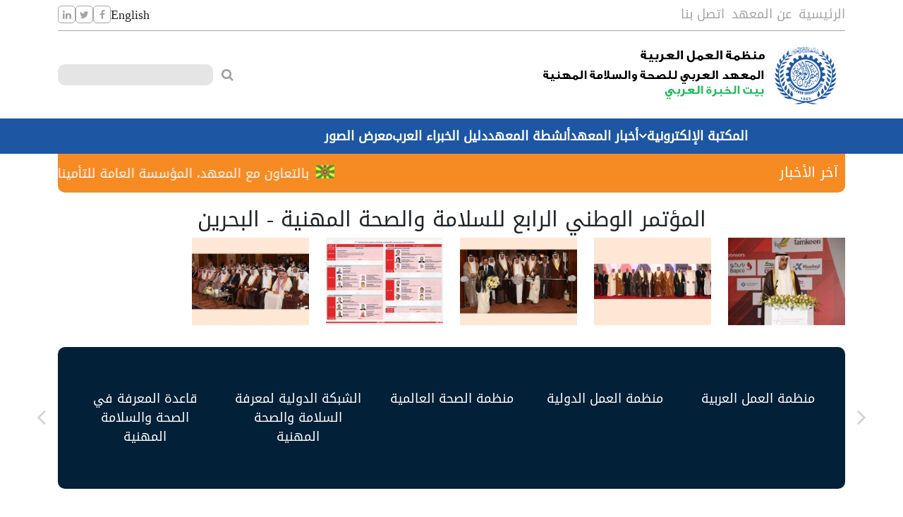

--- FILE ---
content_type: text/html; charset=UTF-8
request_url: https://aiosh.org/ar/albums/4
body_size: 28865
content:
<!doctype html>
<html class="no-js" lang="ar" dir="rtl">

<head>
    <meta charset="utf-8">
    <meta http-equiv="x-ua-compatible" content="ie=edge">
    <title>المعهد العربي للصحة والسلامة المهنية | معرض الصور </title>
    <meta name="robots" content="noindex, follow" />
    <meta name="viewport" content="width=device-width, initial-scale=1, shrink-to-fit=no">
    <!-- CSRF Token -->
    <meta name="csrf-token" content="y37etAFkLXXIryRmsipZl2IRQOj8xyLrh0uiWL68">
    <meta property="og:locale:alternate" content="ar"/>
    <meta property="og:type" content="article"/>
    <meta name="twitter:card" content="summary_large_image"/>
    <meta name="twitter:site" content="المعهد العربي للصحة والسلامة المهنية">
    <meta name="twitter:domain" content="">
    <meta name="twitter:creator" content="المعهد العربي للصحة والسلامة المهنية">
    <meta name="og:site_name" content="المعهد العربي للصحة والسلامة المهنية">
    <meta name="keywords" content="منظمة العمل العربية,
المعهد العربي للصحة والسلامة المهنية,
بيت خبرة عربي
المعهد
الصحة والسلامة المهنية
مهنية 
سلامة">
    <meta name="description" content="منظمة العمل العربية
المعهد العربي للصحة والسلامة المهنية
بيت خبرة عربي">
    <meta name="author" content="المعهد العربي للصحة والسلامة المهنية">
    <meta name="twitter:title" content="معرض الصور">
    <meta name="twitter:description" content="منظمة العمل العربية
المعهد العربي للصحة والسلامة المهنية
بيت خبرة عربي">
    <meta name="twitter:image" content="">
    <meta name="og:title" content="معرض الصور">
    <meta name="og:description" content="منظمة العمل العربية
المعهد العربي للصحة والسلامة المهنية
بيت خبرة عربي">
    <meta name="og:url" content="">
    <meta name="og:image" content="">
    <!-- Favicon -->
    <link rel="shortcut icon" type="image/x-icon" href="https://aiosh.org/images/favicon.png">

    <!-- CSS
	============================================ -->
    <!-- Bootstrap CSS -->
    <link rel="stylesheet" href="https://aiosh.org/frontend/assets/css/bootstrap.rtl.min.css">
    <!-- Font Awesome CSS -->
    <link rel="stylesheet" href="https://aiosh.org/frontend/assets/css/font-awesome.min.css">
    <!-- Plugins CSS -->
    <link rel="stylesheet" href="https://aiosh.org/frontend/assets/css/plugins.css">

    <link rel="stylesheet" href="https://aiosh.org/frontend/assets/owl-carousel/owl.carousel.min.css" />
    <link rel="stylesheet" href="https://aiosh.org/frontend/assets/owl-carousel/owl.theme.default.min.css" />
    <link rel="stylesheet" href="https://aiosh.org/frontend/assets/sweetalert2/sweetalert2.css">

    <link rel="stylesheet" href="https://aiosh.org/frontend/assets/fancybox-master/jquery.fancybox.css" />
    <!-- Main Style CSS -->
    <link rel="stylesheet" href="https://aiosh.org/frontend/assets/css/default.css?v=1768400709">
    <link rel="stylesheet" href="https://aiosh.org/frontend/assets/css/header.css?v=1768400709">
    <link rel="stylesheet" href="https://aiosh.org/frontend/assets/css/contact.css?v=1768400709">
    <link rel="stylesheet" href="https://aiosh.org/frontend/assets/css/footer.css?v=1768400709">
    <link rel="stylesheet" href="https://aiosh.org/frontend/assets/css/my-style.css?v=1768400709">
    <link rel="stylesheet" href="https://aiosh.org/frontend/assets/css/rtl.css?v=1768400709">
        <!-- Modernizer JS -->
    <script src="https://aiosh.org/frontend/assets/js/modernizr-2.8.3.min.js"></script>
    <script>
        let index_route = "https://aiosh.org/ar";
        let slick_rtl = true;
    </script>
</head>
<body class="albums-page rtl">
<!-- Main Wrapper -->
<div id="main-wrapper">
<!-- Header Top Start -->
<div class="container">
    <div class="header-top">
        <div class="row">
            <div class="col col-md-6">
                <div class="header-top-links ">
                    <ul class="header-links">
                                                    <li><a href="https://aiosh.org/ar">الرئيسية</a></li>
                                                    <li><a href="https://aiosh.org/ar/abouts"> عن المعهد</a></li>
                                                    <li><a href="https://aiosh.org/ar/contacts">اتصل بنا</a></li>
                                            </ul>
                </div>
            </div>
            <div class="col col-sm-6">
                <div class="header-top-social d-flex justify-content-end gap-3">
                                            <a href="https://aiosh.org/en/albums/4">English</a>
                                        <div class="main-social ">
                                                    <a href="https://www.facebook.com/profile.php?id=100057049497172" class="social-link" target="_blank">
                                <i class="fa fa-facebook"></i>
                            </a>
                                                    <a href="https://twitter.com/ALO_AIOSH" class="social-link" target="_blank">
                                <i class="fa fa-twitter"></i>
                            </a>
                                                    <a href="https://www.linkedin.com" class="social-link" target="_blank">
                                <i class="fa fa-linkedin"></i>
                            </a>
                                            </div>

                </div>
            </div>
        </div>
    </div>
</div>

<div class="header-section d-none d-md-block">
    <div class="container">
        <div class="row align-items-center">
            <div class="header-logo col-md-5">
                <a href="https://aiosh.org/ar" class="logo"><img src="https://aiosh.org/frontend/assets/images/logo.png"
                                                              alt="Logo"></a>
            </div>
            <div class="col-md-4"></div>
            <div class="header-search-box col-md-3">
                <form class="search-form" method="get" action="https://aiosh.org/ar/search ">
                    <span class="search-text"><i class="fa fa-search"></i></span>
                    <input type="text" class="search-input" name="search"  value="">
                    
                </form>
            </div>

        </div>
    </div>
</div><!-- Header End -->

<!-- Menu Section Start -->
<div class="menu-section">
    <div class="container">
        <div class="row">
            <div class="col-12">
                <div class="menu-section-wrap">
                    <!-- Main Menu Start -->
                    <div class="main-menu d-none d-md-block">
                        <nav>
                            <ul>
                                                                                                            <li class="has-dropdown">
                                            <a href="javascript:void(0)"> المكتبة الإلكترونية</a>
                                            <ul class="sub-menu">
                                                                                                    <li><a href="https://aiosh.org/ar/books?department=1">أدلة استرشادية</a></li>
                                                                                                    <li><a href="https://aiosh.org/ar/books?department=2">كتب مترجمة</a></li>
                                                                                                    <li><a href="https://aiosh.org/ar/books?department=3">دراسات وابحاث</a></li>
                                                                                                    <li><a href="https://aiosh.org/ar/books?department=5">النشرات</a></li>
                                                                                                <li>
                                                    <a href="https://alolabor.org/?option=com_magazinelibrary&Itemid=89&lang=ar"
                                                       target="_blank"> مكتبة المنظمة </a></li>
                                            </ul>
                                        </li>
                                                                                                                                                <li><a href="https://aiosh.org/ar/news">أخبار المعهد</a></li>
                                                                                                                                                <li><a href="https://aiosh.org/ar/activities"> أنشطة المعهد</a></li>
                                                                                                                                                <li><a href="https://aiosh.org/ar/experts">دليل الخبراء العرب</a></li>
                                                                                                                                                <li><a href="https://aiosh.org/ar/albums">معرض الصور</a></li>
                                                                                                </ul>
                        </nav>
                    </div><!-- Main Menu Start -->

                    <div class="mobile-logo d-block d-md-none">
    <a href="https://aiosh.org/ar"><img src="https://aiosh.org/frontend/assets/images/logo.png" alt="Logo"></a>
</div>

<!-- Mobile Menu Wrap -->
<div class="mobile-menu-wrap d-none">

    <nav>
        <ul>
            <li class="mobile-search header-search-box">
                <form class="search-form" method="get" action="https://aiosh.org/ar/search ">
                    <span class="search-text"><i class="fa fa-search"></i></span>
                    <input type="text" class="search-input" name="search"  value="">
                    
                </form>
            </li>
                                                <li><a href="javascript:void(0)"> المكتبة الإلكترونية</a>

                        <!-- Submenu Start -->
                        <ul class="sub-menu">
                                                            <li><a href="https://aiosh.org/ar/books?department=1">أدلة استرشادية</a></li>
                                                            <li><a href="https://aiosh.org/ar/books?department=2">كتب مترجمة</a></li>
                                                            <li><a href="https://aiosh.org/ar/books?department=3">دراسات وابحاث</a></li>
                                                            <li><a href="https://aiosh.org/ar/books?department=5">النشرات</a></li>
                                                            <li>
                                    <a href="https://alolabor.org/?option=com_magazinelibrary&Itemid=89&lang=ar"
                                       target="_blank"> مكتبة المنظمة </a></li>
                        </ul><!-- Submenu End -->

                    </li>
                                                                <li><a href="https://aiosh.org/ar/news">أخبار المعهد</a></li>
                                                                <li><a href="https://aiosh.org/ar/activities"> أنشطة المعهد</a></li>
                                                                <li><a href="https://aiosh.org/ar/experts">دليل الخبراء العرب</a></li>
                                                                <li><a href="https://aiosh.org/ar/albums">معرض الصور</a></li>
                            


        </ul>
    </nav>
</div>

<!-- Mobile Menu -->
<div class="mobile-menu"></div>

                </div>
            </div>
        </div>
    </div>
</div><!-- Menu Section End -->


    <div class="news-ticker mb-20">
    <div class="container">
        <div class="row">
            <div class="col-md-12">
                <div class="news-ticker-inner">
                    <div class="news-ticker-label" style="float: right;">آخر الأخبار</div>
                    <div class="news-ticker-box">
                        <marquee dir="ltr" behavior="scroll" width="100%"
                                 direction="right" scrollamount="5"
                                 onmouseover="this.stop()" onmouseout="this.start()">
                                                                <span dir="rtl">
                                    <a class="title-news" href="https://aiosh.org/ar/news/11">
                               المعهد يشارك في مناقشات تحديث الاستراتيجية العالمية للسلامة والصحة المهنيتين
                                    </a>
                                </span>
                            <img src="https://aiosh.org/images/favicon.png" style="width: 26px;">
                                                                <span dir="rtl">
                                    <a class="title-news" href="https://aiosh.org/ar/news/9">
                               المعهد العربي للصحة والسلامة المهنية يشارك في &quot;الوقاية والحد من مخاطر الكوارث الطبيعية&quot;
                                    </a>
                                </span>
                            <img src="https://aiosh.org/images/favicon.png" style="width: 26px;">
                                                                <span dir="rtl">
                                    <a class="title-news" href="https://aiosh.org/ar/news/8">
                               بالتعاون مع المعهد، المؤسسة العامة للتأمينات الاجتماعية في الجمهورية العربية السورية تعقد مؤتمرها السنوي السابع للسلامة والصحة المهنية
                                    </a>
                                </span>
                            <img src="https://aiosh.org/images/favicon.png" style="width: 26px;">
                                                        </marquee>
                    </div>
                </div>
            </div>
        </div>
    </div>
</div>
    <!--****************** album section*************** -->
    <div class="section-photo">
        <div class="container">
            <h2 class="first-title text-center">
                المؤتمر الوطني الرابع للسلامة والصحة المهنية - البحرين
            </h2>
            <div class="row">
                                <div class="col-md-2 col-sm-12">
                        <div class="item mb-3">
                            <div class="image">
                                <a href="https://aiosh.org/uploads/album/albums/album_1684320490.jpg" data-caption="المؤتمر الوطني الرابع للسلامة والصحة المهنية - البحرين" data-fancybox="images">
                                <img src="https://aiosh.org/uploads/album/albums/thumbs/album_1684320490.jpg" class="img-fluid">
                                </a>
                            </div>
                        </div>
                </div>
                                <div class="col-md-2 col-sm-12">
                        <div class="item mb-3">
                            <div class="image">
                                <a href="https://aiosh.org/uploads/album/albums/album_1684320655.jpg" data-caption="المؤتمر الوطني الرابع للسلامة والصحة المهنية - البحرين" data-fancybox="images">
                                <img src="https://aiosh.org/uploads/album/albums/thumbs/album_1684320655.jpg" class="img-fluid">
                                </a>
                            </div>
                        </div>
                </div>
                                <div class="col-md-2 col-sm-12">
                        <div class="item mb-3">
                            <div class="image">
                                <a href="https://aiosh.org/uploads/album/albums/album_1684320776.jpg" data-caption="المؤتمر الوطني الرابع للسلامة والصحة المهنية - البحرين" data-fancybox="images">
                                <img src="https://aiosh.org/uploads/album/albums/thumbs/album_1684320776.jpg" class="img-fluid">
                                </a>
                            </div>
                        </div>
                </div>
                                <div class="col-md-2 col-sm-12">
                        <div class="item mb-3">
                            <div class="image">
                                <a href="https://aiosh.org/uploads/album/albums/album_1684320885.jpg" data-caption="المؤتمر الوطني الرابع للسلامة والصحة المهنية - البحرين" data-fancybox="images">
                                <img src="https://aiosh.org/uploads/album/albums/thumbs/album_1684320885.jpg" class="img-fluid">
                                </a>
                            </div>
                        </div>
                </div>
                                <div class="col-md-2 col-sm-12">
                        <div class="item mb-3">
                            <div class="image">
                                <a href="https://aiosh.org/uploads/album/albums/album_1684320938.jpg" data-caption="المؤتمر الوطني الرابع للسلامة والصحة المهنية - البحرين" data-fancybox="images">
                                <img src="https://aiosh.org/uploads/album/albums/thumbs/album_1684320938.jpg" class="img-fluid">
                                </a>
                            </div>
                        </div>
                </div>
                            </div>

        </div>
    </div>
    <section class="sites-section ">
    <div class="container">
        <div class="section-body">
            <div class="sites-carousel owl-carousel owl-theme">
                                    <div class="sites-item">
                        <a href="https://alolabor.org/" target="_blank">
                            منظمة العمل العربية
                        </a>
                    </div>
                                    <div class="sites-item">
                        <a href="https://www.ilo.org/global/lang--en/index.htm" target="_blank">
                            منظمة العمل الدولية
                        </a>
                    </div>
                                    <div class="sites-item">
                        <a href="https://www.who.int/" target="_blank">
                            منظمة الصحة العالمية
                        </a>
                    </div>
                                    <div class="sites-item">
                        <a href="https://ilo.org/safework/cis/lang--en/index.htm" target="_blank">
                            الشبكة الدولية لمعرفة السلامة والصحة المهنية
                        </a>
                    </div>
                                    <div class="sites-item">
                        <a href="https://ilo.org/safework/info/lang--en/index.htm" target="_blank">
                            قاعدة المعرفة في الصحة والسلامة المهنية
                        </a>
                    </div>
                            </div>
        </div>
    </div>
</section>

<!-- Footer Top Section Start -->
<div class="footer-top-section section bg-black">
    <div class="container">
        <div class="row">
            <div class="footer-logo col-md-5">
                <a href="https://aiosh.org/ar" class="logo"><img src="https://aiosh.org/frontend/assets/images/logo-footer.png" alt="Logo" class="img-fluid"></a>
            </div>
        </div>
        <div class="row">
            <div class="col-md-12">
                <div class="footer-menu">
                                            <a href="https://aiosh.org/ar" >الرئيسية</a>
                                            <a href="https://aiosh.org/ar/books" > المكتبة الإلكترونية</a>
                                            <a href="https://aiosh.org/ar/abouts" > عن المعهد</a>
                                            <a href="https://aiosh.org/ar/news" >أخبار المعهد</a>
                                            <a href="https://aiosh.org/ar/activities" > أنشطة المعهد</a>
                                            <a href="https://aiosh.org/ar/experts" >دليل الخبراء العرب</a>
                                            <a href="https://aiosh.org/ar/albums" >معرض الصور</a>
                                            <a href="https://aiosh.org/uploads/brochure/brochures/1680379397.pdf" > بروشور المعهد</a>
                                            <a href="https://aiosh.org/ar/contacts" >اتصل بنا</a>
                                    </div>
            </div>
        </div>
    </div>
</div><!-- Footer Top Section End -->

<!-- Footer Bottom Section Start -->
<div class="footer-bottom-section section bg-black">
    <div class="container">
        <div class="row">
            <div class="col-md-6">
                <div class="main-social">
                                                <a href="https://www.facebook.com/profile.php?id=100057049497172" class="social-link" target="_blank">
                                <i class="fa fa-facebook"></i>
                            </a>
                                                <a href="https://twitter.com/ALO_AIOSH" class="social-link" target="_blank">
                                <i class="fa fa-twitter"></i>
                            </a>
                                                <a href="https://www.linkedin.com" class="social-link" target="_blank">
                                <i class="fa fa-linkedin"></i>
                            </a>
                    
                </div>
            </div>
            <div class="col-md-6">
                <!-- Copyright Start -->
                <div class="copyright text-end col">
                    <p> Powered by <a class="text-white" href="https://syrianmonster.com/" target="_blank">SyrianMonster</a>
                    Web Service Provider - all rights reserved © <span class="number">2026</span>
                    </p>
                </div><!-- Copyright End -->
            </div>
        </div>
    </div>
</div><!-- Footer Bottom Section End -->
</div>



<!-- JS
============================================ -->
<!-- jQuery JS -->
<script src="https://aiosh.org/frontend/assets/js/jquery-1.12.0.min.js"></script>
<!-- Popper JS -->
<script src="https://aiosh.org/frontend/assets/js/popper.min.js"></script>
<!-- Bootstrap JS -->
<script src="https://aiosh.org/frontend/assets/js/bootstrap.min.js"></script>
<!-- Plugins JS -->
<script src="https://aiosh.org/frontend/assets/js/plugins.js"></script>
<!-- Ajax Mail JS -->
<script src="https://aiosh.org/frontend/assets/js/ajax-mail.js"></script>

<script src="https://aiosh.org/frontend/assets/js/wow.min.js"></script>
<script src="https://aiosh.org/frontend/assets/owl-carousel/owl.carousel.min.js"></script>
<script src="https://aiosh.org/frontend/assets/sweetalert2/sweetalert2.js"></script>
<script src="https://aiosh.org/frontend/assets/fancybox-master/jquery.fancybox.js"></script>
<!-- Main JS -->
<script src="https://aiosh.org/frontend/assets/js/main.js?v=1768400709"></script>
<script src="https://aiosh.org/frontend/assets/js/my-script.js?v=1768400709"></script>
<script>
    var trans = {"home":"\u0627\u0644\u0631\u0626\u064a\u0633\u064a\u0629 ","latest_versions":"\u0623\u062d\u062f\u062b \u0627\u0644\u0625\u0635\u062f\u0627\u0631\u0627\u062a","latest_news":"\u0622\u062e\u0631 \u0627\u0644\u0623\u062e\u0628\u0627\u0631","alo_library":" \u0645\u0643\u062a\u0628\u0629 \u0627\u0644\u0645\u0646\u0638\u0645\u0629 ","call_us":"\u062a\u0648\u0627\u0635\u0644 \u0645\u0639\u0646\u0627","follow_us":"\u062a\u0627\u0628\u0639\u0646\u0627","print":"\u0637\u0628\u0627\u0639\u0629","description":"\u0627\u0644\u0648\u0635\u0641","view":"\u0639\u0631\u0636 ","view_all":"\u0639\u0631\u0636 \u0627\u0644\u0643\u0644","more":" \u0627\u0644\u0645\u0632\u064a\u062f","view_more":"\u0639\u0631\u0636 \u0627\u0644\u0645\u0632\u064a\u062f","read_more":"\u0627\u0642\u0631\u0623 \u0627\u0644\u0645\u0632\u064a\u062f","newsletter":"\u0627\u0644\u0646\u0634\u0631\u0629 \u0627\u0644\u0628\u0631\u064a\u062f\u064a\u0629","subscribe":"\u0627\u0634\u062a\u0631\u0643","join_newsletter":"\u0627\u0634\u062a\u0631\u0643 \u0628\u0646\u0634\u0631\u062a\u0646\u0627 \u0627\u0644\u0628\u0631\u064a\u062f\u064a\u0629","enter_email":"\u0627\u062f\u062e\u0644 \u0628\u0631\u064a\u062f\u0643 \u0627\u0644\u0625\u0644\u0643\u062a\u0631\u0648\u0646\u064a .","offer":"\u0639\u0631\u0636","share":"\u0645\u0634\u0627\u0631\u0643\u0629","search":"\u0628\u062d\u062b","search_for":"\u0627\u0628\u062d\u062b \u0639\u0646:","search_res":" \u0646\u062a\u0627\u0626\u062c \u0627\u0644\u0628\u062d\u062b","map":"\u0627\u0644\u062e\u0631\u064a\u0637\u0629","search_results":"\u0646\u062a\u0627\u0626\u062c \u0627\u0644\u0628\u062d\u062b","no_results":"\u0644\u0627 \u064a\u0648\u062c\u062f \u0646\u062a\u0627\u0626\u062c \u0644\u0644\u0628\u062d\u062b","full_name":"\u0627\u0644\u0627\u0633\u0645 \u0628\u0627\u0644\u0643\u0627\u0645\u0644","email":"\u0627\u0644\u0628\u0631\u064a\u062f \u0627\u0644\u0625\u0644\u0643\u062a\u0631\u0648\u0646\u064a","phone":"\u0627\u0644\u0647\u0627\u062a\u0641","mobile":"\u0627\u0644\u062c\u0648\u0627\u0644 ","address":"\u0627\u0644\u0639\u0646\u0648\u0627\u0646","subject":"\u0627\u0644\u0645\u0648\u0636\u0648\u0639","message":"\u0627\u0644\u0631\u0633\u0627\u0644\u0629","insert_captcha":"\u0627\u062f\u062e\u0644 \u0627\u0644\u0631\u0645\u0632 \u0643\u0645\u0627 \u0641\u064a \u0627\u0644\u0635\u0648\u0631\u0629","refresh_captcha":"\u0627\u0636\u063a\u0637 \u0639\u0644\u0649 \u0627\u0644\u0635\u0648\u0631\u0629 \u0644\u062a\u062d\u062f\u064a\u062b \u0627\u0644\u0631\u0645\u0632 ","captcha":"\u0627\u0644\u0631\u0645\u0632","send":"\u0625\u0631\u0633\u0627\u0644","send_successfully":"\u062a\u0645 \u0627\u0644\u0625\u0631\u0633\u0627\u0644 \u0628\u0646\u062c\u0627\u062d","fail_send":"\u062e\u0637\u0623 \u0644\u0645 \u064a\u062a\u0645 \u0627\u0644\u0625\u0631\u0633\u0627\u0644","book_name":"\u0627\u0633\u0645 \u0627\u0644\u0643\u062a\u0627\u0628","publication_year":"\u0633\u0646\u0629 \u0627\u0644\u0625\u0635\u062f\u0627\u0631","book_department":"\u062a\u0635\u0646\u064a\u0641 \u0627\u0644\u0643\u062a\u0627\u0628","download":"\u062a\u062d\u0645\u064a\u0644","profile":"\u0627\u0644\u0635\u0641\u062d\u0629 \u0627\u0644\u0634\u062e\u0635\u064a\u0629","register":"\u0627\u0646\u0634\u0627\u0621 \u062d\u0633\u0627\u0628","login":"\u062a\u0633\u062c\u064a\u0644 \u0627\u0644\u062f\u062e\u0648\u0644","logout":"\u062a\u0633\u062c\u064a\u0644 \u0627\u0644\u062e\u0631\u0648\u062c","profession":"\u0627\u0644\u0645\u0647\u0646\u0629","username":"\u0627\u0633\u0645 \u0627\u0644\u062f\u062e\u0648\u0644","password":"\u0643\u0644\u0645\u0629 \u0627\u0644\u0645\u0631\u0648\u0631","password_confirmation":"\u062a\u0623\u0643\u064a\u062f \u0643\u0644\u0645\u0629 \u0627\u0644\u0645\u0631\u0648\u0631","image":"\u0627\u0644\u0635\u0648\u0631\u0629","cv":"\u0645\u0644\u0641 \u0627\u0644\u0633\u064a\u0631\u0629 \u0627\u0644\u0630\u0627\u062a\u064a\u0629","info":"\u0645\u0639\u0644\u0648\u0645\u0627\u062a \u0627\u062e\u0631\u0649","register_successfully":" \u062a\u0645 \u0627\u0644\u062a\u0633\u062c\u064a\u0644 \u0628\u0646\u062c\u0627\u062d","edit_profile_successfully":" \u062a\u0645 \u062a\u0639\u062f\u064a\u0644 \u0627\u0644\u0628\u064a\u0627\u0646\u0627\u062a \u0628\u0646\u062c\u0627\u062d","register_failed":" \u062e\u0637\u0623 \u0644\u0645 \u064a\u062a\u0645 \u0627\u0644\u062a\u0633\u062c\u064a\u0644","edit_profile_failed":" \u062e\u0637\u0623 \u0644\u0645 \u064a\u062a\u0645 \u062a\u0639\u062f\u064a\u0644 \u0627\u0644\u0628\u064a\u0627\u0646\u0627\u062a","login_successfully":" \u062a\u0645 \u062a\u0633\u062c\u064a\u0644 \u0627\u0644\u062f\u062e\u0648\u0644","login_failed":" \u062e\u0637\u0623 \u0644\u0645 \u064a\u062a\u0645 \u0627\u0644\u062f\u062e\u0648\u0644","or":"\u0623\u0648  ","edit_profile":"\u062a\u0639\u062f\u064a\u0644 \u0628\u064a\u0627\u0646\u0627\u062a\u064a "};
</script>
</body>

</html>


--- FILE ---
content_type: text/css
request_url: https://aiosh.org/frontend/assets/owl-carousel/owl.theme.default.min.css
body_size: 1036
content:
/**
 * Owl Carousel v2.3.4
 * Copyright 2013-2018 David Deutsch
 * Licensed under: SEE LICENSE IN https://github.com/OwlCarousel2/OwlCarousel2/blob/master/LICENSE
 */
.owl-theme .owl-dots,.owl-theme 
.owl-nav{text-align:center;-webkit-tap-highlight-color:transparent}
.owl-theme .owl-nav{margin-top:10px}
.owl-theme .owl-nav 
[class*=owl-]{
    color:#FFF;font-size:14px;
    margin:5px;padding:4px 7px;
    background:#D6D6D6;
    display:inline-block;
    cursor:pointer;
    border-radius:3px}
    .owl-theme .owl-nav 
    [class*=owl-]:hover{
        background:#869791;color:#FFF;text-decoration:none}
        .owl-theme .owl-nav .disabled{opacity:.5;cursor:default}
        .owl-theme .owl-nav.disabled+.owl-dots{margin-top:10px}
        .owl-theme .owl-dots .owl-dot{display:inline-block;zoom:1}
        .owl-theme .owl-dots .owl-dot span{
            width:10px;height:10px;margin:5px 7px;background:#D6D6D6;display:block;
            -webkit-backface-visibility:visible;transition:opacity .2s ease;border-radius:30px}
            .owl-theme .owl-dots .owl-dot.active span,
            .owl-theme .owl-dots .owl-dot:hover span{background:#869791}

--- FILE ---
content_type: text/css
request_url: https://aiosh.org/frontend/assets/css/default.css?v=1768400709
body_size: 18811
content:

:root {
    --main-color: #1D56A3;
    --second-color: #f68b23;
    --transition: 0.3s linear;
    --box-shadow: 0 3px 6px 0 rgb(0 0 0 / 13%), 0 3px 4px 0 rgb(0 0 0 / 14%);
    --line-height: 1.7;
    --default-border-radius: 10px;
}
/*-- Common Style --*/
*, *::after, *::before {
    -webkit-box-sizing: border-box;
    box-sizing: border-box; }

html, body {
    height: 100%; }

body {
    background-color: #ffffff;
    font-size: 18px;
}

h1, h2, h3, h4, h5, h6 {
    font-weight: 400;
    margin-top: 0; }

h1, .h1 {
    font-size: 36px;
    line-height: 42px; }

h2, .h2 {
    font-size: 30px;
    line-height: 36px; }

h3, .h3 {
    font-size: 24px;
    line-height: 30px; }

h4, .h4 {
    font-size: 18px;
    line-height: 24px; }

h5, .h5 {
    font-size: 14px;
    line-height: 22px; }

h6, .h6 {
    font-size: 12px;
    line-height: 18px; }

.italic {
    font-style: italic; }

p:last-child {
    margin-bottom: 0; }

a, button {
    color: inherit;
    display: inline-block;
    line-height: inherit;
    text-decoration: none;
    cursor: pointer; }

a, i, button, img, input, span,
*:before, *:after {
    -webkit-transition: all 0.3s ease 0s;
    -o-transition: all 0.3s ease 0s;
    transition: all 0.3s ease 0s; }

*:focus {
    outline: none !important; }

a:focus {
    color: inherit;
    outline: none;
    text-decoration: none; }

a:hover {
    text-decoration: none;
    color: var(--main-color);
}

button, input[type="submit"] {
    cursor: pointer; }

ul {
    list-style: outside none none;
    margin: 0;
    padding: 0; }

/*--
    Common CSS
-----------------------------------------*/
.fix {
    overflow: hidden; }

.clear {
    clear: both; }

.section {

}

/*--
    Background color
-----------------------------------------*/
.bg-white {
    background-color: #ffffff; }

.bg-black {
    background-color: #000000; }

.bg-light-gray {
    background-color: #f6f6f6; }
.bg-gray {
    background-color: #dbdbdb; }

.bg-dark {
    background-color: #1f2024 !important; }

.bg-dark-gray {
    background-color: #2d2d2d; }

.bg-blue {
    background-color: #00c8fa; }

.bg-yellow {
    background-color: #ffc61c; }
.bg-main {
    background-color: var(--main-color) !important;
}
.bg-secondary {
    background-color: var(--second-color) !important;
}

.color-white {
    color: #ffffff;
}

.color-black {
    background-color: #000000;
}


/*--
    Margin & Padding
-----------------------------------------*/
/*-- Margin Top --*/
.mt-5 {
    margin-top: 5px; }

.mt-10 {
    margin-top: 10px; }

.mt-15 {
    margin-top: 15px; }

.mt-20 {
    margin-top: 20px; }

.mt-25 {
    margin-top: 25px; }

.mt-30 {
    margin-top: 30px; }

.mt-35 {
    margin-top: 35px; }

.mt-40 {
    margin-top: 40px; }

.mt-45 {
    margin-top: 45px; }

.mt-50 {
    margin-top: 50px; }

.mt-55 {
    margin-top: 55px; }

.mt-60 {
    margin-top: 60px; }

.mt-65 {
    margin-top: 65px; }

.mt-70 {
    margin-top: 70px; }

.mt-75 {
    margin-top: 75px; }

.mt-80 {
    margin-top: 80px; }

.mt-85 {
    margin-top: 85px; }

.mt-90 {
    margin-top: 90px; }

.mt-95 {
    margin-top: 95px; }

.mt-100 {
    margin-top: 100px; }

.mt-105 {
    margin-top: 105px; }

.mt-110 {
    margin-top: 110px; }

.mt-115 {
    margin-top: 115px; }

.mt-120 {
    margin-top: 120px; }

.mt-125 {
    margin-top: 125px; }

.mt-130 {
    margin-top: 130px; }

.mt-135 {
    margin-top: 135px; }

.mt-140 {
    margin-top: 140px; }

.mt-145 {
    margin-top: 145px; }

.mt-150 {
    margin-top: 150px; }

.mt-155 {
    margin-top: 155px; }

.mt-160 {
    margin-top: 160px; }

.mt-165 {
    margin-top: 165px; }

.mt-170 {
    margin-top: 170px; }

.mt-175 {
    margin-top: 175px; }

.mt-180 {
    margin-top: 180px; }

.mt-185 {
    margin-top: 185px; }

.mt-190 {
    margin-top: 190px; }

.mt-195 {
    margin-top: 195px; }

.mt-200 {
    margin-top: 200px; }

/*-- Margin Bottom --*/
.mb-5 {
    margin-bottom: 5px; }

.mb-10 {
    margin-bottom: 10px; }

.mb-15 {
    margin-bottom: 15px; }

.mb-20 {
    margin-bottom: 20px; }

.mb-25 {
    margin-bottom: 25px; }

.mb-30 {
    margin-bottom: 30px; }

.mb-35 {
    margin-bottom: 35px; }

.mb-40 {
    margin-bottom: 40px; }

.mb-45 {
    margin-bottom: 45px; }

.mb-50 {
    margin-bottom: 50px; }

.mb-55 {
    margin-bottom: 55px; }

.mb-60 {
    margin-bottom: 60px; }

.mb-65 {
    margin-bottom: 65px; }

.mb-70 {
    margin-bottom: 70px; }

.mb-75 {
    margin-bottom: 75px; }

.mb-80 {
    margin-bottom: 80px; }

.mb-85 {
    margin-bottom: 85px; }

.mb-90 {
    margin-bottom: 90px; }

.mb-95 {
    margin-bottom: 95px; }

.mb-100 {
    margin-bottom: 100px; }

.mb-105 {
    margin-bottom: 105px; }

.mb-110 {
    margin-bottom: 110px; }

.mb-115 {
    margin-bottom: 115px; }

.mb-120 {
    margin-bottom: 120px; }

.mb-125 {
    margin-bottom: 125px; }

.mb-130 {
    margin-bottom: 130px; }

.mb-135 {
    margin-bottom: 135px; }

.mb-140 {
    margin-bottom: 140px; }

.mb-145 {
    margin-bottom: 145px; }

.mb-150 {
    margin-bottom: 150px; }

.mb-155 {
    margin-bottom: 155px; }

.mb-160 {
    margin-bottom: 160px; }

.mb-165 {
    margin-bottom: 165px; }

.mb-170 {
    margin-bottom: 170px; }

.mb-175 {
    margin-bottom: 175px; }

.mb-180 {
    margin-bottom: 180px; }

.mb-185 {
    margin-bottom: 185px; }

.mb-190 {
    margin-bottom: 190px; }

.mb-195 {
    margin-bottom: 195px; }

.mb-200 {
    margin-bottom: 200px; }

/*-- Padding Top --*/
.pt-5 {
    padding-top: 5px; }

.pt-10 {
    padding-top: 10px; }

.pt-15 {
    padding-top: 15px; }

.pt-20 {
    padding-top: 20px; }

.pt-25 {
    padding-top: 25px; }

.pt-30 {
    padding-top: 30px; }

.pt-35 {
    padding-top: 35px; }

.pt-40 {
    padding-top: 40px; }

.pt-45 {
    padding-top: 45px; }

.pt-50 {
    padding-top: 50px; }

.pt-55 {
    padding-top: 55px; }

.pt-60 {
    padding-top: 60px; }

.pt-65 {
    padding-top: 65px; }

.pt-70 {
    padding-top: 70px; }

.pt-75 {
    padding-top: 75px; }

.pt-80 {
    padding-top: 80px; }

.pt-85 {
    padding-top: 85px; }

.pt-90 {
    padding-top: 90px; }

.pt-95 {
    padding-top: 95px; }

.pt-100 {
    padding-top: 100px; }

.pt-105 {
    padding-top: 105px; }

.pt-110 {
    padding-top: 110px; }

.pt-115 {
    padding-top: 115px; }

.pt-120 {
    padding-top: 120px; }

.pt-125 {
    padding-top: 125px; }

.pt-130 {
    padding-top: 130px; }

.pt-135 {
    padding-top: 135px; }

.pt-140 {
    padding-top: 140px; }

.pt-145 {
    padding-top: 145px; }

.pt-150 {
    padding-top: 150px; }

.pt-155 {
    padding-top: 155px; }

.pt-160 {
    padding-top: 160px; }

.pt-165 {
    padding-top: 165px; }

.pt-170 {
    padding-top: 170px; }

.pt-175 {
    padding-top: 175px; }

.pt-180 {
    padding-top: 180px; }

.pt-185 {
    padding-top: 185px; }

.pt-190 {
    padding-top: 190px; }

.pt-195 {
    padding-top: 195px; }

.pt-200 {
    padding-top: 200px; }

/*-- Padding Bottom --*/
.pb-5 {
    padding-bottom: 5px; }

.pb-10 {
    padding-bottom: 10px; }

.pb-15 {
    padding-bottom: 15px; }

.pb-20 {
    padding-bottom: 20px; }

.pb-25 {
    padding-bottom: 25px; }

.pb-30 {
    padding-bottom: 30px; }

.pb-35 {
    padding-bottom: 35px; }

.pb-40 {
    padding-bottom: 40px; }

.pb-45 {
    padding-bottom: 45px; }

.pb-50 {
    padding-bottom: 50px; }

.pb-55 {
    padding-bottom: 55px; }

.pb-60 {
    padding-bottom: 60px; }

.pb-65 {
    padding-bottom: 65px; }

.pb-70 {
    padding-bottom: 70px; }

.pb-75 {
    padding-bottom: 75px; }

.pb-80 {
    padding-bottom: 80px; }

.pb-85 {
    padding-bottom: 85px; }

.pb-90 {
    padding-bottom: 90px; }

.pb-95 {
    padding-bottom: 95px; }

.pb-100 {
    padding-bottom: 100px; }

.pb-105 {
    padding-bottom: 105px; }

.pb-110 {
    padding-bottom: 110px; }

.pb-115 {
    padding-bottom: 115px; }

.pb-120 {
    padding-bottom: 120px; }

.pb-125 {
    padding-bottom: 125px; }

.pb-130 {
    padding-bottom: 130px; }

.pb-135 {
    padding-bottom: 135px; }

.pb-140 {
    padding-bottom: 140px; }

.pb-145 {
    padding-bottom: 145px; }

.pb-150 {
    padding-bottom: 150px; }

.pb-155 {
    padding-bottom: 155px; }

.pb-160 {
    padding-bottom: 160px; }

.pb-165 {
    padding-bottom: 165px; }

.pb-170 {
    padding-bottom: 170px; }

.pb-175 {
    padding-bottom: 175px; }

.pb-180 {
    padding-bottom: 180px; }

.pb-185 {
    padding-bottom: 185px; }

.pb-190 {
    padding-bottom: 190px; }

.pb-195 {
    padding-bottom: 195px; }

.pb-200 {
    padding-bottom: 200px; }

/*--
    Custom Row
-----------------------------------------*/
.row-1 {
    margin-left: -1px;
    margin-right: -1px; }
.row-1 > [class*="col"] {
    padding-left: 1px;
    padding-right: 1px; }

/*--
    Input Placeholder
-----------------------------------------*/
input:-moz-placeholder, textarea:-moz-placeholder {
    opacity: 1;
    -ms-filter: "progid:DXImageTransform.Microsoft.Alpha(Opacity=100)"; }

input::-webkit-input-placeholder, textarea::-webkit-input-placeholder {
    opacity: 1;
    -ms-filter: "progid:DXImageTransform.Microsoft.Alpha(Opacity=100)"; }

input::-moz-placeholder, textarea::-moz-placeholder {
    opacity: 1;
    -ms-filter: "progid:DXImageTransform.Microsoft.Alpha(Opacity=100)"; }

input:-ms-input-placeholder, textarea:-ms-input-placeholder {
    opacity: 1;
    -ms-filter: "progid:DXImageTransform.Microsoft.Alpha(Opacity=100)"; }

/*--
    Overlay CSS
-----------------------------------------*/
[class*="overlay-opacity"] {
    position: relative;
    -webkit-background-size: cover;
    background-size: cover;
    background-position: center center;
    background-repeat: no-repeat; }
[class*="overlay-opacity"]::before {
    position: absolute;
    left: 0;
    top: 0;
    height: 100%;
    width: 100%;
    content: "";
    background-color: #000000; }

/*-- Opacity --*/
.overlay-opacity-10::before {
    opacity: 0.1; }

.overlay-opacity-15::before {
    opacity: 0.15; }

.overlay-opacity-20::before {
    opacity: 0.2; }

.overlay-opacity-25::before {
    opacity: 0.25; }

.overlay-opacity-30::before {
    opacity: 0.3; }

.overlay-opacity-35::before {
    opacity: 0.35; }

.overlay-opacity-40::before {
    opacity: 0.4; }

.overlay-opacity-45::before {
    opacity: 0.45; }

.overlay-opacity-50::before {
    opacity: 0.5; }

.overlay-opacity-55::before {
    opacity: 0.55; }

.overlay-opacity-60::before {
    opacity: 0.6; }

.overlay-opacity-65::before {
    opacity: 0.65; }

.overlay-opacity-70::before {
    opacity: 0.7; }

.overlay-opacity-75::before {
    opacity: 0.75; }

.overlay-opacity-80::before {
    opacity: 0.8; }

.overlay-opacity-85::before {
    opacity: 0.85; }

.overlay-opacity-90::before {
    opacity: 0.9; }

.overlay-opacity-95::before {
    opacity: 0.95; }

/*--
    Scroll Up
-----------------------------------------*/
#scrollUp {
    width: 40px;
    height: 40px;
    background-color: var(--main-color);
    color: #ffffff;
    right: 40px;
    bottom: 40px;
    text-align: center;
    overflow: hidden;
    border-radius: var(--default-border-radius);
}
@media only screen and (max-width: 767px) {
    #scrollUp {
        display: none !important; } }
#scrollUp i {
    display: block;
    line-height: 40px;
    font-size: 24px; }
#scrollUp:hover i {
    -webkit-animation-name: fadeInUp;
    animation-name: fadeInUp;
    -webkit-animation-duration: 1s;
    animation-duration: 1s;
    -webkit-animation-fill-mode: both;
    animation-fill-mode: both;
    -webkit-animation-iteration-count: infinite;
    animation-iteration-count: infinite; }

/*--
    Main Wrapper
-----------------------------------------*/
#main-wrapper {
    position: relative; }

/*--
    Main Social
-----------------------------------------*/
.main-social {
    display: flex;
    gap: 15px;
}

@media only screen and (max-width: 479px) {
    .main-social {

    }
}

.main-social a {
    display: block;
    color: #a5a5a5;
    width: 25px;
    height: 25px;
    text-align: center;
    border: solid #a5a5a5 1px;
    border-radius: 5px;
    font-size: 14px;
}



.main-social a:hover {
    color: var(--main-color);
    border-color:  var(--main-color) ;
}

.main-social a i {
    display: block;
    line-height: 25px;
}

/*--
    Youtube Video PlayList
-----------------------------------------*/
.RYPP {
    padding: 18px 18px 350px 18px; }
@media only screen and (max-width: 767px) {
    .RYPP {
        padding-bottom: 18px; } }
.RYPP .RYPP-playlist {
    bottom: 18px;
    height: 314px;
    left: 18px;
    right: 18px;
    top: auto;
    overflow: hidden;
    width: auto; }
@media only screen and (max-width: 767px) {
    .RYPP .RYPP-playlist {
        margin-top: 18px;
        position: relative;
        left: 0;
        right: 0;
        bottom: 0;
        top: 0; } }
.RYPP .RYPP-playlist .RYPP-items {
    top: 0; }
.RYPP .RYPP-playlist .RYPP-items ol {
    display: -webkit-box;
    display: -ms-flexbox;
    display: flex;
    -ms-flex-wrap: wrap;
    flex-wrap: wrap;
    float: left;
    padding: 0;
    width: 100%; }
.RYPP .RYPP-playlist .RYPP-items ol li {
    width: 50%;
    float: left;
    border-right: 1px solid #000000;
    border-bottom: 1px solid #000000; }
@media only screen and (max-width: 767px) {
    .RYPP .RYPP-playlist .RYPP-items ol li {
        width: 100%; } }
.RYPP .RYPP-playlist .RYPP-items ol li:nth-child(2n+1) {
    clear: both; }
.RYPP .RYPP-playlist .RYPP-items ol li:nth-child(2n) {
    border-right-color: transparent; }
.RYPP .RYPP-playlist .RYPP-items ol li::before {
    font-size: 100%;
    margin-right: 5px; }
.RYPP .RYPP-playlist .nicescroll-rails-vr {
    left: auto !important;
    width: 3px !important;
    right: 0; }
.RYPP .RYPP-playlist .nicescroll-rails-vr .nicescroll-cursors {
    border-color: transparent !important;
    background-color: #f05555 !important; }

/*--
    Instagram Carousel
-----------------------------------------*/
.instagram-carousel {
    /*-- Instagram --*/ }
.instagram-carousel .instagram-item {
    display: block;
    overflow: hidden;
    position: relative;
    z-index: 1; }
.instagram-carousel .instagram-item::before {
    content: "\f16d";
    font-family: 'Fontawesome';
    position: absolute;
    color: #ffffff;
    left: 10px;
    top: 10px;
    font-size: 24px;
    line-height: 24px;
    display: block;
    z-index: 3; }
.instagram-carousel .instagram-item::after {
    background-color: #000000;
    position: absolute;
    content: "";
    left: 0;
    top: 0;
    bottom: 0;
    right: 0;
    z-index: 2;
    opacity: 0; }
.instagram-carousel .instagram-item img {
    width: 100%; }
.instagram-carousel .instagram-item:hover::after {
    opacity: 0.3; }
.instagram-carousel .instagram-item:hover img {
    -webkit-transform: scale(1.2) rotate(5deg);
    -ms-transform: scale(1.2) rotate(5deg);
    transform: scale(1.2) rotate(5deg); }

/*--
    Page Banner
-----------------------------------------*/
/*-- Page Banner --*/
.page-banner {
    background-repeat: no-repeat;
    background-size: cover;
    background-position: center right;
    padding: 64px 30px;
    overflow: hidden;
    /*-- Page Breadcrumb --*/ }
@media only screen and (min-width: 992px) and (max-width: 1200px) {
    .page-banner {
        padding: 37px 30px; } }
@media only screen and (min-width: 768px) and (max-width: 991px) {
    .page-banner {
        padding: 30px; } }
@media only screen and (max-width: 767px) {
    .page-banner {
        padding: 30px; } }
.page-banner h2 {
    color: #ffffff;
    font-weight: 700;
    text-transform: capitalize;
    margin-bottom: 15px; }
@media only screen and (max-width: 767px) {
    .page-banner h2 {
        font-size: 24px; } }
.page-banner h2 span.category-travel {
    color: #ffc61c; }
.page-banner h2 span.category-life-style {
    color: #ffc61c; }
.page-banner h2 span.category-fashion {
    color: #ff58c8; }
.page-banner h2 span.category-sports {
    color: #67bf35; }
.page-banner h2 span.category-gadgets {
    color: #1f2024; }
.page-banner h2 span.category-feature {
    color: #00c8fa; }
.page-banner h2 span.category-politic {
    color: #f05555; }
.page-banner h2 span.category-education {
    color: #008bff; }
.page-banner h2 span.category-health {
    color: #008bff; }
.page-banner h2 span.category-madical {
    color: #008bff; }
.page-banner h2 span.category-video {
    color: #ec0000; }
.page-banner h2 span.category-businsee {
    color: #26d572; }
.page-banner .page-breadcrumb {
    margin: 0;
    padding: 0;
    width: 100%;
    float: left;
    margin-bottom: 11px; }
.page-banner .page-breadcrumb li {
    color: #cccccc;
    display: block;
    float: left;
    text-transform: capitalize; }
.page-banner .page-breadcrumb li::after {
    content: "/";
    margin: 0 5px; }
.page-banner .page-breadcrumb li:last-child::after {
    display: none; }
.page-banner .page-breadcrumb li a {
    color: #cccccc; }
.page-banner .page-breadcrumb li a:hover {
    color: #00c8fa; }
.page-banner p {
    color: #cccccc; }

/*-- Page Banner Right Image --*/
.page-banner-image img {
    width: 100%; }

/*--
    Page Pagination
-----------------------------------------*/
.page-pagination ul li {
    display: inline-block; }
.page-pagination ul li a {
    display: block;
    width: 30px;
    height: 30px;
    border: 1px solid #dddddd;
    line-height: 30px;
    text-align: center;
    color: #666666; }
.page-pagination ul li a i {
    display: block;
    line-height: 29px;
    font-size: 16px; }
.page-pagination ul li a:hover {
    color: #00c8fa;
    border-color: #00c8fa; }

.page-pagination-2 ul li {
    display: inline-block; }
.page-pagination-2 ul li a {
    display: block;
    width: 30px;
    height: 30px;
    border: 1px solid #dddddd;
    line-height: 30px;
    text-align: center;
    color: #666666;
    font-weight: 600;
    border-radius: 50%; }
.page-pagination-2 ul li a i {
    display: block;
    line-height: 29px;
    font-size: 16px; }
.page-pagination-2 ul li a:hover {
    color: #00c8fa;
    border-color: #00c8fa; }
.page-pagination-2 ul li.active a {
    background-color: #00c8fa;
    border-color: #00c8fa;
    color: #ffffff; }

/*--
    Blockquote
-----------------------------------------*/
blockquote.blockquote {
    text-align: center;
    background-color: #00c8fa;
    position: relative;
    overflow: hidden;
    width: 100%;
    float: left;
    padding: 35px 90px; }
blockquote.blockquote::before {
    font-family: 'Fontawesome';
    content: "\f10d";
    position: absolute;
    left: -2px;
    top: 3px;
    font-size: 60px;
    color: #ffffff; }
blockquote.blockquote p {
    color: #ffffff;
    font-size: 16px;
    line-height: 29px;
    letter-spacing: 0.5px;
    font-weight: 600; }
blockquote.blockquote.blockquote-bg {
    background-size: cover;
    background-repeat: no-repeat;
    background-position: center right;
    background-color: transparent; }
blockquote.blockquote.blockquote-bg::before {
    color: #00c8fa; }
blockquote.blockquote.blockquote-bg p {
    color: #a7bdd6; }


--- FILE ---
content_type: text/css
request_url: https://aiosh.org/frontend/assets/css/header.css?v=1768400709
body_size: 12827
content:
/*----------------------------------------*/
/*  2.  Header
/*----------------------------------------*/
/*----
    Header Top
------------------------------------------*/
.header-top {

    border-bottom: 1px solid #a5a5a5;
    padding: 8px 0;
    /*-- Header Top Two --*/
    /*-- Header Top Three --*/
}


/*-- Header Top Links --*/
.header-top-links {
    /*-- Header Links --*/
}

@media only screen and (max-width: 479px) {
    .header-top-links {
        min-width: 100%;
        text-align: center;
    }


}

.header-top-links .header-links {
    display: flex;
}

@media only screen and (max-width: 479px) {
    .header-top-links .header-links {
        justify-content: center;
    }
}

.header-top-links .header-links li {
    position: relative;
    padding-inline-end: 10px;
}


.header-top-links .header-links li a {
    display: block;
    color: #a5a5a5;
    line-height: 25px;
}


.header-top-links .header-links li a:hover {
    color: var(--main-color);
}

.header-top-links .header-links li a i {
    display: block;
    line-height: 20px;
}

/*-- Header Top Social --*/
.header-top-social {
    /*-- Header Social --*/
}
.header-top-social .main-social{justify-content: flex-end;}
@media only screen and (max-width: 479px) {
    .main-social {
        gap: 5px;
        justify-content: center !important;
    }
    .header-top-social{justify-content: center !important;}
}



/*----
    Header Section
------------------------------------------*/
.header-section {
    padding: 20px 0;
}

/*-- Header Logo --*/
.header-logo {
    /*-- Logo --*/
}

.header-logo .logo {
    display: block;
}

.header-logo .logo img {
    max-width: 100%;
}

/*-- Header Search --*/
.header-search {

}
.header-search-box .search-form {
    position: relative;
    display: flex;
    flex-wrap: wrap;
    align-items: stretch;
    width: 100%;
}
.header-search-box .search-text {
    display: flex;
    align-items: center;
    padding: 0.375rem 0.75rem;
    text-align: center;
    white-space: nowrap;
    color: #9c9ea0;
}
.header-search-box .search-input {
    display: block;
    position: relative;
    flex: 1 1 auto;
    width: 1%;
    min-width: 0;
    font-size: 1rem;
    color: #000;
    background-color: #e5e5e5;
    border-radius: 10px;
    border: 0;
    padding: 2px 10px;
}
.header-search .search-btn {
    display: inline-block;
    font-weight: 400;
    line-height: 1.5;
    color: #212529;
    text-align: center;
    text-decoration: none;
    vertical-align: middle;
    cursor: pointer;
    -webkit-user-select: none;
    -moz-user-select: none;
    user-select: none;
    background-color: transparent;
    border: 1px solid transparent;
    padding: 0.375rem 0.75rem;
    font-size: 1rem;
    border-radius: 0.25rem;
}
/*-- Header Banner --*/
.header-banner {
    /*-- Banner --*/
}

.header-banner .banner {

}

.header-banner .banner a {
    display: block;
}

.header-banner .banner a img {
    max-width: 100%;
    width: 100%;
}

/*----
    Menu Section
------------------------------------------*/
.menu-section {
    /*-- Menu Section Two --*/
    background-color: var(--main-color);
}



/*-- Menu Section Wrap --*/
.menu-section-wrap {
    position: relative;
    display: block;
    width: 100%;
}

/*-- Mobile Logo --*/
.mobile-logo {
    padding: 0 70px;
    height: 50px;
}

.mobile-logo a {
    max-width: 170px;
    display: inline-block;
    line-height: 50px;
}

.mobile-logo a img {
    width: 100%;
}

/*-- Main Menu --*/
.main-menu {
    /*-- Menu Style Two --*/
}

.main-menu nav {

}

.main-menu nav > ul {
    display: flex;
    justify-content: start;
    gap: 30px;
    padding-inline-start: 138px;
}
@media only screen and (max-width: 479px) {
    .main-menu nav > ul { padding-inline-start: 0}
}
.main-menu nav > ul > li {

}

.main-menu nav > ul > li:last-child {

}

.main-menu nav > ul > li > a {
    font-weight: 600;
    line-height: 30px;
    padding: 10px 0;
    color: #ffffff;
    position: relative;
    display: flex;
    column-gap: 10px;
}

.main-menu nav > ul > li.active > a, .main-menu nav > ul > li:hover > a {
    color: var(--second-color);
}

.main-menu nav > ul > li.has-dropdown > a::after {
    font-family: 'Fontawesome';
    content: '\f107';
}

.main-menu nav > ul > li:hover .sub-menu, .main-menu nav > ul > li:hover .mega-menu {
    opacity: 1;
    z-index: 999;
    visibility: visible;
}


/*-- Sub Menu --*/
.sub-menu {
    background-color: var(--main-color);
    width: 220px;
    position: absolute;
    top: 100%;
    z-index: -999;
    visibility: hidden;
    opacity: 0;
    -webkit-transition: all 0.5s ease 0s;
    -o-transition: all 0.5s ease 0s;
    transition: all 0.5s ease 0s;
    -webkit-box-shadow: 0 0 5px rgba(0, 0, 0, 0.2);
    box-shadow: 0 0 5px rgba(0, 0, 0, 0.2);
}

.sub-menu li {
    display: block;
}

.sub-menu li a {
    display: block;
    line-height: 30px;
    color: #fff;
    padding: 5px 15px;
}

.sub-menu li.active a {
    color: var(--second-color);
}
 .sub-menu li:hover a{background-color: #fff;color: var(--main-color)}
/*-- Mega Menu --*/
.mega-menu {
    background-color: #ffffff;
    width: 100%;
    position: absolute;
    top: 100%;
    left: 0;
    visibility: hidden;
    opacity: 0;
    -webkit-transition: all 0.5s ease 0s;
    -o-transition: all 0.5s ease 0s;
    transition: all 0.5s ease 0s;
    -webkit-box-shadow: 0 0 5px rgba(0, 0, 0, 0.2);
    box-shadow: 0 0 5px rgba(0, 0, 0, 0.2);
}

.menu-tab-list {
    width: 220px;
    float: left;
    border-right: 1px solid #f1f1f1;
    text-align: right;
}

.menu-tab-list li {
    border-bottom: 1px solid #f1f1f1;
    display: block;
    width: 100%;
}

.menu-tab-list li:last-child {
    border-bottom: none;
}

.menu-tab-list li a {
    display: block;
    line-height: 30px;
    padding: 5px 20px;
    font-weight: 600;
}

.menu-tab-content {
    padding: 30px 30px 0;
}

/*--
    Mobile Menu
----------------------*/
.mobile-menu {
    width: 100%;
    float: left;
    display: none;
    position: relative;
}

@media only screen and (min-width: 768px) and (max-width: 991px) {

    .mobile-menu {
        display: block;
    }
}

@media only screen and (max-width: 767px) {
    .header-top-links .header-links li {
        padding-inline-end: 5px;
    }
    .header-top-links .header-links li a{font-size: 14px;}
    .menu-section {
        background-color: #fff;
    }
    .mobile-menu {
        display: block;
    }
    .mobile-logo{padding: 0;}
}

.mean-push {
    display: none;
}

/*-- Mean Bar --*/
.mean-bar {
    background-color: transparent;
    min-height: auto;
    padding: 0;
}

.mean-bar .meanmenu-reveal {
    top: -49px;
    margin: 16px 0;
    padding: 0;
    width: auto;
    height: auto;
    overflow: hidden;
}

.mean-bar .meanmenu-reveal .menu-bar {
    position: relative;
    height: 2px;
    width: 26px;
    background-color: var(--main-color);
    margin: 8px 0;
}

.mean-bar .meanmenu-reveal .menu-bar::before, .mean-bar .meanmenu-reveal .menu-bar::after {
    width: 100%;
    height: 100%;
    background-color: var(--main-color);
    position: absolute;
    left: 0;
    content: "";
}

.mean-bar .meanmenu-reveal .menu-bar::before {
    top: -8px;
}

.mean-bar .meanmenu-reveal .menu-bar::after {
    bottom: -8px;
}

.mean-bar .meanmenu-reveal.meanclose .menu-close {
    position: relative;
    height: 2px;
    width: 30px;
    background-color: transparent;
    margin: 10px 0;
}

.mean-bar .meanmenu-reveal.meanclose .menu-close::before,
.mean-bar .meanmenu-reveal.meanclose .menu-close::after {
    width: 100%;
    height: 100%;
    background-color: var(--main-color);
    position: absolute;
    left: 0;
    content: "";
}

.mean-bar .meanmenu-reveal.meanclose .menu-close::before {
    top: 0;
    -webkit-transform: rotate(-45deg);
    -ms-transform: rotate(-45deg);
    transform: rotate(-45deg);
}

.mean-bar .meanmenu-reveal.meanclose .menu-close::after {
    bottom: 0;
    -webkit-transform: rotate(45deg);
    -ms-transform: rotate(45deg);
    transform: rotate(45deg);
}


/*-- Mean Nav --*/
.mean-nav {
    background-color: var(--main-color);
    margin-top: 0;
}

.mean-nav ul li {
    padding-left: 0;
    margin: 0;
}

.mean-nav ul li.mean-last {
    padding-bottom: 10px;
}

.mean-nav ul li a {
    display: block;
    line-height: 24px;
    padding: 8px ;
    border-top: 1px solid #fff;
    color: #ffffff;
}

.mean-nav ul li a:hover {
    color: var(--second-color);
}

.mean-nav ul li a.mean-expand {
    width: 40px;
    top: 0;
    color: #ffffff !important;
    padding: 0 !important;
    border: none !important;
    right: 0;
    height: 42px;
    text-align: center;
    line-height: 42px;
    font-size: 12px !important;
    background-color: rgba(255, 255, 255, 0.1) !important;
}

.mean-nav ul li:hover > a, .mean-nav ul li.active > a {
    color: var(--second-color);
    background-color: transparent;
}

.mean-nav ul li ul li a {
    padding: 8px 0;
    padding-left: 15px;
    border-top: 1px solid #333333;
    opacity: 1;
}

.mean-nav ul li ul li ul li a {
    padding-left: 30px;
}


/*-- Mobile Sub Menu --*/
.mean-nav .sub-menu {
    -webkit-box-shadow: none;
    box-shadow: none;
    opacity: 1;
    padding: 0;
    position: static;
    -webkit-transition: none 0s ease 0s;
    -o-transition: none 0s ease 0s;
    transition: none 0s ease 0s;
    visibility: visible;
    z-index: 1;
    background-color: transparent;
}

.mean-nav .sub-menu li {
    border: 0px solid transparent;
}

.mean-nav .sub-menu li a {
    display: block;
    line-height: 24px;
    padding: 8px 30px;
    border-top: 1px solid #fff;
    color: #ffffff;
}

.mean-nav .sub-menu li a:hover {
    color: var(--second-color);
    background-color: transparent;
}

/*-- Header Search --*/
.header-search {
    position: relative;
    /*-- Search Toggle --*/
    /*-- Search Form --*/
    /*-- Header Search Two --*/
}

@media only screen and (max-width: 767px) {
    .header-search {
        position: absolute;
        top: 0;
        right: 0;
    }
}

.header-search .header-search-toggle {
    display: block;
    width: 50px;
    height: 50px;
    padding: 10px;
    border: none;
    background-color: #444444;
    color: #ffffff;
}

.header-search .header-search-toggle i {
    display: block;
    line-height: 30px;
}

.header-search .header-search-form {
    position: absolute;
    top: 0;
    right: 100%;
    background-color: #444444;
    border-right: 1px solid #1f2024;
    overflow: hidden;
}

.header-search .header-search-form form input[type="text"] {
    line-height: 30px;
    padding: 10px 20px;
    width: 210px;
    border: none;
    background-color: transparent;
    color: #b1b1b1;
    font-weight: 500;
    min-height: 50px;
}

/*--
    Breaking News Section
------------------------------------------*/
.breaking-news-section {
    background-color: var(--second-color);
}

.breaking-news-section.breaking-news-section-2 {
    background-color: #ffffff;
    border-bottom: 1px solid #f1f1f1;
}

.breaking-news-section.breaking-news-section-3 {
    background-color: #1f2024;
}

/*-- Breaking News Wrapper --*/
.breaking-news-wrapper {
    position: relative;
    display: block;
    float: left;
    width: 100%;

}

@media only screen and (max-width: 767px) {
    .breaking-news-wrapper {
        text-align: center;
    }
}

.breaking-news-wrapper .breaking-news-title {
    display: block;
    line-height: 30px;
    padding: 5px 20px;
    color: #ffffff;
    font-weight: 600;
    margin: 0;
    background-color: #f05555;
}

@media only screen and (max-width: 767px) {
    .breaking-news-wrapper .breaking-news-title {
        display: inline-block;
        float: none !important;
        padding: 0 20px;
    }
}

.breaking-news-wrapper .breaking-news-ticker {
    margin-left: 20px;
}

@media only screen and (max-width: 767px) {
    .breaking-news-wrapper .breaking-news-ticker {
        margin-left: 0;
    }
}

.breaking-news-wrapper .breaking-news-ticker li {
    padding: 5px 0;
}

.breaking-news-wrapper .breaking-news-ticker li a {
    display: block;
    line-height: 30px;
    color: #ffffff;
    font-family: "Open Sans", sans-serif;
}

.breaking-news-wrapper .breaking-news-ticker li a:hover {
    text-decoration: underline;
}

.breaking-news-wrapper .breaking-news-nav {
    float: right;
}

@media only screen and (max-width: 767px) {
    .breaking-news-wrapper .breaking-news-nav {
        display: none;
    }
}

.breaking-news-wrapper .breaking-news-nav button {
    display: block;
    float: left;
    width: 40px;
    height: 40px;
    background-color: var(--second-color);
    border: none;
    color: #ffffff;
    margin-left: 1px;
    /*-- Hover --*/
}

.breaking-news-wrapper .breaking-news-nav button:first-child {
    margin-left: 0;
    border-radius: 1px;
}

.breaking-news-wrapper .breaking-news-nav button i {
    display: block;
    line-height: 40px;
}

.breaking-news-wrapper .breaking-news-nav button:hover {
    background-color: #f05555;
}



--- FILE ---
content_type: text/css
request_url: https://aiosh.org/frontend/assets/css/contact.css?v=1768400709
body_size: 1421
content:
/*----------------------------------------*/
/*  8.  Contact
/*----------------------------------------*/
.contact-info,.contact-form{border: 1px solid #f1f1f1;}
.contact-info, .contact-form {
    padding: 30px 10px; }
.single-contact{
    padding: 15px 0;
}
.single-contact:not(:last-child){border-bottom: 1px solid #f1f1f1;}
/*-- Single Contact --*/
@media only screen and (max-width: 767px) {
    .single-contact {
        margin-bottom: 30px; }
    .single-contact:last-child {
        margin-bottom: 0; } }

.single-contact i {
    font-size: 36px;
    color: var(--main-color);
    margin-bottom: 10px; }

/*-- Contact Form --*/
.contact-form label {

     }
.contact-form label sup {
    color: #f00; }

.contact-form input {
    width: 100%;
    height: 40px;
    border: 1px solid #f1f1f1;
    line-height: 24px;
    padding: 7px 15px; }
.contact-form input[type="submit"] {
    width: auto;
    border-radius: 5px;
    background-color: var(--main-color);
    color: #ffffff;
    text-transform: capitalize;
    border: none;
    padding: 8px 30px; }
.contact-form input[type="submit"]:focus {
    border: none; }
.contact-form input:focus {
    border-color: var(--main-color); }

.contact-form textarea {
    width: 100%;
    height: 100px;
    resize: none;
    border: 1px solid #f1f1f1;
    line-height: 24px;
    padding: 7px 15px; }
.contact-form textarea:focus {
    border-color: var(--main-color); }

/*-- Contact Map Wrap --*/
.contact-map-wrap {
    padding: 10px; }

/*-- Contact Map --*/
#contact-map {
    height: 350px;
    width: 100%; }


--- FILE ---
content_type: text/css
request_url: https://aiosh.org/frontend/assets/css/footer.css?v=1768400709
body_size: 7520
content:

/*----------------------------------------*/
/*  9.  Footer
/*----------------------------------------*/
/*--
    Footer Top
----------------------------------------*/
.footer-top-section {
    padding:  50px 0;
}
@media only screen and (min-width: 1200px) and (max-width: 1600px) {
    .footer-top-section {
        padding-left: 15px;
        padding-right: 15px; } }
@media only screen and (min-width: 992px) and (max-width: 1200px) {
    .footer-top-section {
        padding: 100px 65px 40px; } }
@media only screen and (min-width: 768px) and (max-width: 991px) {
    .footer-top-section {
        padding-left: 0;
        padding-right: 0; } }
@media only screen and (max-width: 767px) {
    .footer-top-section {
        padding-left: 5px;
        padding-right: 5px; } }

/*-- Footer Widget --*/
.footer-widget {
    padding: 0 35px;
    /*-- Title --*/
    /*-- Content --*/
    /*-- Footer Widget Post --*/
    /*-- Footer Tweet --*/ }
@media only screen and (min-width: 1200px) and (max-width: 1600px) {
    .footer-widget {
        padding-left: 15px;
        padding-right: 15px; } }
@media only screen and (max-width: 479px) {
    .footer-widget {
        padding-left: 10px;
        padding-right: 10px; } }
.footer-widget .widget-title {
    font-family: "Open Sans", sans-serif;
    font-weight: 600;
    color: #ffffff;
    line-height: 14px;
    text-transform: capitalize;
    padding-left: 15px;
    border-left: 4px solid #00c8fa;
    margin-bottom: 30px; }
.footer-widget .content {
    /*-- Footer Contact --*/
    /*-- Footer Social --*/ }
.footer-widget .content p {
    font-size: 13px;
    color: #cccccc; }
.footer-widget .content .footer-contact {
    padding-left: 0;
    float: left;
    margin-top: 8px;
    width: 100%;
    margin-bottom: 25px; }
.footer-widget .content .footer-contact li {
    margin-bottom: 10px;
    color: #cccccc; }
.footer-widget .content .footer-contact li:last-child {
    margin-bottom: 0; }
.footer-widget .content .footer-contact li i {
    width: 20px;
    text-align: left;
    margin-right: 10px;
    font-size: 16px; }
.footer-widget .content .footer-social a {
    width: 36px;
    height: 36px;
    border-radius: 3px;
    text-align: center;
    color: #ffffff;
    text-shadow: 0 2px 2px rgba(0, 0, 0, 0.4); }
.footer-widget .content .footer-social a i {
    font-size: 16px;
    line-height: 38px; }
.footer-widget .content .footer-social a.facebook {
    background-color: #516eab; }
.footer-widget .content .footer-social a.twitter {
    background-color: #40bff5; }
.footer-widget .content .footer-social a.dribbble {
    background-color: #f7659c; }
.footer-widget .content .footer-social a.google-plus {
    background-color: #eb5e4c; }
.footer-widget .footer-widget-post {
    overflow: hidden;
    border-bottom: 1px solid #282828;
    margin-bottom: 20px;
    padding-bottom: 20px;
    /*-- Post Wrap --*/ }
.footer-widget .footer-widget-post:last-child {
    margin-bottom: 0;
    padding-bottom: 0;
    border-bottom: none; }
.footer-widget .footer-widget-post .post-wrap {
    overflow: hidden;
    /*-- Image --*/
    /*-- Content --*/ }
.footer-widget .footer-widget-post .post-wrap .image {
    width: 104px;
    margin-right: 20px;
    float: left; }
@media only screen and (max-width: 479px) {
    .footer-widget .footer-widget-post .post-wrap .image {
        width: 90px;
        margin-right: 15px; } }
.footer-widget .footer-widget-post .post-wrap .image img {
    width: 100%; }
.footer-widget .footer-widget-post .post-wrap .content {
    overflow: hidden; }
.footer-widget .footer-widget-post .post-wrap .content .title a {
    color: #cccccc;
    font-weight: 600; }
.footer-widget .footer-widget-post .post-wrap .content .title a:hover {
    color: #00c8fa; }
.footer-widget .footer-widget-post .post-wrap .content .meta {
    /*-- Meta List --*/ }
.footer-widget .footer-widget-post .post-wrap .content .meta .meta-item {
    color: #cccccc;
    margin-top: 5px;
    font-size: 13px;
    font-family: "Open Sans", sans-serif;
    line-height: 16px;
    display: block;
    float: left;
    margin-right: 15px;
    /*-- Icon --*/ }
.footer-widget .footer-widget-post .post-wrap .content .meta .meta-item:last-child {
    margin-right: 0; }
.footer-widget .footer-widget-post .post-wrap .content .meta .meta-item i {
    display: block;
    float: left;
    margin-right: 6px;
    font-size: 13px;
    line-height: 16px;
    padding-left: 1px; }
.footer-widget .single-tweet {
    border-bottom: 1px solid #282828;
    margin-bottom: 20px;
    padding-bottom: 20px;
    position: relative;
    /*-- Image --*/
    /*-- Content --*/ }
.footer-widget .single-tweet:last-child {
    margin-bottom: 0;
    border-bottom: none; }
.footer-widget .single-tweet::before {
    position: absolute;
    right: 0;
    bottom: 0;
    content: "\f099";
    font-family: 'Fontawesome';
    color: #00c8fa;
    opacity: 0.1;
    font-size: 70px;
    line-height: 50px; }
.footer-widget .single-tweet .image {
    width: 40px;
    margin-right: 10px;
    float: left; }
.footer-widget .single-tweet .image img {
    width: 100%; }
.footer-widget .single-tweet .content {
    /*-- Head --*/
    /*-- Tags --*/
    /*-- LInks --*/
    /*-- Meta --*/ }
.footer-widget .single-tweet .content .head {
    overflow: hidden; }
.footer-widget .single-tweet .content .head h5 {
    float: left;
    font-family: "Open Sans", sans-serif;
    font-weight: 600;
    border-right: 1px solid #3b3b3b;
    margin-right: 15px;
    padding-right: 15px;
    line-height: 14px; }
.footer-widget .single-tweet .content .head h5 a {
    color: #cccccc; }
.footer-widget .single-tweet .content .head h5 a:hover {
    color: #00c8fa; }
.footer-widget .single-tweet .content .head span {
    display: block;
    line-height: 14px;
    color: #cccccc; }
.footer-widget .single-tweet .content .tags a {
    font-size: 13px;
    line-height: 20px;
    color: #cccccc; }
.footer-widget .single-tweet .content .tags a:hover {
    color: #00c8fa; }
.footer-widget .single-tweet .content .links a {
    font-size: 13px;
    line-height: 20px;
    color: #00c8fa; }
.footer-widget .single-tweet .content .links a:hover {
    text-decoration: underline; }
.footer-widget .single-tweet .content .meta {
    margin-top: 10px; }
.footer-widget .single-tweet .content .meta li {
    border-right: 1px solid #3b3b3b;
    margin-right: 20px;
    padding-right: 20px;
    float: left;
    display: block;
    line-height: 12px;
    margin-top: 7px; }
.footer-widget .single-tweet .content .meta li:last-child {
    margin-right: 0;
    padding-right: 0;
    border-right: none; }
.footer-widget .single-tweet .content .meta li a {
    font-size: 13px;
    color: #cccccc;
    line-height: 12px; }
.footer-widget .single-tweet .content .meta li a:hover {
    color: #00c8fa; }
.footer-widget .single-tweet .content .meta li a i {
    font-size: 14px;
    float: left;
    line-height: 12px;
    margin-right: 10px;
    padding-left: 1px; }

/*--
    Footer Bottom
----------------------------------------*/
.footer-bottom-section {
    border-top: 1px solid #343434;
    padding: 15px 0;
    /*-- Copyright --*/ }
.footer-bottom-section .copyright {
    line-height: 30px;
    font-size: 13px;
    color: #fff;
    font-family: Tahoma;
}
.footer-bottom-section .copyright a:hover{color: var(--main-color) !important;}
.footer-menu{
    text-align: center;
    padding-top: 50px;
    display: flex;
    justify-content: space-between;
    align-items: center;
}
.footer-menu a{color: #fff;}
.footer-menu a:hover{color: var(--main-color);}
@media only screen and (max-width: 767px) {
    .footer-menu{flex-direction: column}
}


--- FILE ---
content_type: text/css
request_url: https://aiosh.org/frontend/assets/css/my-style.css?v=1768400709
body_size: 9730
content:
.numbers,.date{font-family: Tahoma;display: inline-block}
.ltr{direction: ltr}
.error-text{color: #f00;font-size: 14px;}
.img-effect{
    display: block;
    overflow: hidden;
}
.img-effect:hover img {
    -webkit-transform: scale(1.1) rotate(-5deg);
    -ms-transform: scale(1.1) rotate(-5deg);
    transform: scale(1.1) rotate(-5deg);
}
.main-btn {
    width: auto;
    border-radius: 5px;
    background-color: var(--main-color);
    color: #ffffff;
    text-transform: capitalize;
    border: none;
    padding: 8px 30px;
}
.main-btn:hover {color: #ffffff; background-color: #f68b23;}
.sidebar-banner img {
    width: 100%;
    -webkit-transition: all 0.3s ease 0s;
    -o-transition: all 0.3s ease 0s;
    transition: all 0.3s ease 0s;
}
.news-ticker-inner {
    background: var(--second-color);
    position: relative;
    border-bottom-left-radius: var(--default-border-radius);
    border-bottom-right-radius: var(--default-border-radius);
    padding: 5px 0;
}
.news-ticker-label{
    color: #fff;
    margin-left: 0;
    margin-right: 0;
    margin-inline-end: 15px;
    padding: 6px 10px;
    width: auto;
    font-size: 20px;
}
.news-ticker-box {
    height: 100%;
    padding-top: 10px;
    overflow: hidden;
}
.news-ticker .title-news{color: #fff;}
.news-ticker img{margin: 0 10px}
section .section-head {
    padding: 10px;
    border-radius: var(--default-border-radius) ;
}
section .section-head .section-title{
    font-size: 22px;
}
section .section-head.bg-main .section-title {color: #fff;}
section .section-head.bg-secondary .section-title {color: #fff;}
section .section-head.bg-gray .section-title {color: #000;}
section .section-body {
    margin-top: 15px;
}

.slider .content{
    position: absolute;
    width: 100%;
    height: 100%;
    left: 0;
    right: 0;
    top: 0;
    z-index: 1;
    display: flex;
    justify-content: center;
    align-items: center;
    color: #fff;
}
.slider .content .title{font-size: 36px;line-height: 50px;font-weight: bold}
.slider .content .short_description{font-size: 24px;font-weight: bold}
.slider .owl-theme .owl-dots{
    position: absolute;
    bottom: 10px;
    right: 100px;
}

.owl-theme .owl-dots .owl-dot span {
    background: transparent;
    border: 1px solid #fff;
}
.owl-theme .owl-dots .owl-dot.active span,
.owl-theme .owl-dots .owl-dot:hover span
{
    background: #fff;
    border: 1px solid #fff;
}
.date{font-size: 14px;color: #cccccc;}
/* news-section */

.main-item{
    position: relative;
    display: -webkit-box;
    display: -ms-flexbox;
    display: flex;
    -webkit-box-orient: vertical;
    -webkit-box-direction: normal;
    -ms-flex-flow: column;
    flex-flow: column;
}
.main-item .image {
    position: relative;
    -webkit-box-flex: 0;
    -ms-flex: 0 0 auto;
    flex: 0 0 auto;
    margin-bottom: 17px;
}
.main-item .image img {
    width: 100%;
    border-radius: var(--default-border-radius)
}
.main-item .content .date {}
.main-item .content .title {}
.main-item .content .short-description {}
.small-item{
    position: relative;
    display: -webkit-box;
    display: -ms-flexbox;
    display: flex;
    -webkit-box-orient: vertical;
    -webkit-box-direction: normal;
    -ms-flex-flow: row;
    flex-flow: row;
    margin-bottom: 20px;
}
.small-item .image {
    -webkit-box-flex: 0;
    -ms-flex: 0 0 100px;
    flex: 0 0 100px;
    flex-grow: 0;
    flex-shrink: 0;
    flex-basis: 100px;
    margin-inline-end: 10px;
    margin-bottom: 0;
}
.small-item .image img{width: 100%;border-radius: var(--default-border-radius)}
.small-item .content .date {}
.small-item .content .title {}
.small-item .content .short-description {}
/* latest-section */
.latest-section .section-body{
    background-color: #fafafa;
    border-radius: var(--default-border-radius);
}
.latest-section .section-body img{
    width: 100%;
    border-radius: var(--default-border-radius);
}
.brochure-section .section-body{
    background-color: #fafafa;
    border-radius: var(--default-border-radius);
    padding: 15px;
}
.brochure-section .section-body a{display: block;}
.brochure-section a:hover .brochure-title{color: var(--main-color)}

.brochure-box{display: flex;gap: 30px;justify-content:space-between;align-items: center}
.brochure-box .brochure-icon{width: 75px}
.brochure-box .brochure-icon img{width: 100%}
.brochure-box .brochure-title{font-size: 22px;font-weight: bold;color: #000}


/* activities-section */
.home-page .activities-section{
    background-color: #feeede;
    padding: 50px 0;

}
.activities-section .item{position: relative;}
.activities-section .item-img{
    border-radius: var(--default-border-radius);
}
.activities-section .item-img img{
    border-radius: var(--default-border-radius);
    width: 100%;
}
.activities-section .item-content{
    position: absolute;
    bottom: 0;
    right: 0;
    left: 0;
    width: 100%;
    color: #fff;
    padding: 15px;
    background-color: rgb(0 0 0 / 80%);
    border-radius: var(--default-border-radius);
}
.activities-section .item-content .title{}
.activities-section .item-content .date{margin-top: 5px}
 /* activities_in_preparation-section */
.activities_in_preparation-section{
    position: relative;
    background-color: var(--main-color);
    background-size: cover;
    background-repeat: no-repeat;
    background-position: center;
}
.activities_in_preparation-section .content-box {
    color: #fff;
}
.activities_in_preparation-section .content-box .title{font-size: 42px;margin-top: 30px}
.activities_in_preparation-section .content-box .sub-title{font-size: 30px}
.activities_in_preparation-section .content-box .short-description{}
.activities_in_preparation-section .content-box .more{margin-top: 15px;margin-bottom: 30px}
.activities_in_preparation-section .content-box .more a{
    background-color: #fff;padding: 1px 15px;color: #000;
    border-radius: var(--default-border-radius);
}
.activities_in_preparation-section .content-box .more a:hover{
    background-color:var(--second-color);color: #fff;
}
 /* sites-section */
.sites-section{margin-bottom: 30px;}
.sites-section .sites-carousel{
    background-color: #022038;
    padding: 30px ;
    border-radius: var(--default-border-radius);
}
.sites-section .sites-carousel .sites-item{text-align: center;padding: 30px 0;}
.sites-section .sites-carousel .sites-item a{color: #fff}
.sites-section .sites-carousel .sites-item a:hover{color:var(--main-color)}
.sites-section .owl-carousel .owl-nav.disabled{
    display: flex !important;
    position: absolute;
    justify-content: space-between;
    width: 100%;
    bottom: 0;
    z-index: -1;
    right: 0;
    height: 100%;
    align-items: center;
}
.sites-section .owl-carousel .owl-nav .owl-prev{
    transform: translateX(35px);
}
.sites-section .owl-carousel .owl-nav .owl-next{
    transform: translateX(-35px);
}
.owl-theme .owl-nav [class*=owl-]{background-color: transparent;color: #d3d3d3 !important;}
.owl-theme .owl-nav [class*=owl-]:hover{background-color: transparent;color: var(--main-color) !important;}
/* details-section */
.details-section{margin-top: 30px;overflow: hidden;}
.details-section .item{}
.details-section .item .image{
    width: 400px;
    margin-bottom: 15px;
    margin-inline-end: 30px;
}
.details-section .item .image img{width: 100%;border-radius: var(--default-border-radius);}

.details-section .item .head{
    padding-inline-start: 430px;
    margin-bottom: 15px;
}
.details-section .item .head .head-inner {
    border-radius: var(--default-border-radius);
    font-size: 22px;
    padding: 10px;
    color: #fff;
}
.details-section .item .body{}
.details-section .item .body .title{
    margin-bottom: 15px;
    font-size: 22px;
    color: #000;
}
.details-section .item .body .description{color: #020202;}
.details-section .item .date{margin-top: 15px}

.social-share-box {
    display: flex;
    align-items: center;
    margin-top: 15px
}
.a2a_default_style {
    display: inline-block;
    padding-left: 0;
    margin-bottom: 0;
}
@media only screen and (max-width: 479px) {
    .details-section .item .head{padding-inline-start: 0;}
    .details-section .item .image{float: none !important;display: block;width:100% !important;}
    .details-section .item .image img{width:100% !important;display: block}
}

/* books-section */
.books-section a{display: block}
.books-section .item .image{
    background-color: #fff;
    padding: 25px;
    border-radius: var(--default-border-radius);
}
.books-section .item .image img{width: 100%}
.books-section .item .title{padding: 15px 5px}
.books-section .item .more {padding: 0 25px}
.books-section .item .more span{
    background-color: #c0c0c0;
    color: #fff;
    padding: 8px ;
    border-radius: var(--default-border-radius);
    text-align: center;
    display: block;
}
.books-section .item:hover .more span{background-color: var(--main-color)}
.books-search-form{}
.books-search-form .form-control{
    background-color: #eaeaea;
    border: 2px solid #797979;
    border-radius: var(--default-border-radius)
}
.books-search-form .btn-secondary{background-color: #797979;border-radius: var(--default-border-radius)}
.books-search-form .btn-secondary:hover{background-color: #575757;}
.books-search-form .form-label {
    margin-bottom: 1px;
}
.form-control:focus{box-shadow: none}
.mobile-search{
    background: #fff;
    padding: 5px 0;
}

@media only screen and (max-width: 767px) {
    .slider .content .title {
        font-size: 20px;
        line-height: 22px;
    }
    .slider .content .short_description {
        font-size: 16px;
        line-height: 20px;
    }
    .slider .owl-theme .owl-dots{bottom: 0;right: 10px}
    .footer-bottom-section .copyright {text-align: center !important;}
}

.album-section .item img{
    border-radius: var(--default-border-radius);
}
.album-section .item img{
    border-radius: var(--default-border-radius);
    width: 100%;
}



--- FILE ---
content_type: text/css
request_url: https://aiosh.org/frontend/assets/css/rtl.css?v=1768400709
body_size: 80
content:
@font-face {
    font-family: DroidKufi;
    src: url("../fonts/DroidKufi-Regular.ttf")
    format("opentype");
}

body {
    font-family: DroidKufi;
    font-size: 18px;
}
.details-section .item .image{
    float: right;
}


--- FILE ---
content_type: application/javascript
request_url: https://aiosh.org/frontend/assets/js/my-script.js?v=1768400709
body_size: 6734
content:
window.Swal = Swal

const Toast = Swal.mixin({
    toast: true,
    // background:'#3c843c',
    position: 'top-end',
    showConfirmButton: false,
    padding: '3em',
    timer: 3000,
    timerProgressBar: true,
    onOpen: (toast) => {
        toast.addEventListener('mouseenter', Swal.stopTimer)
        toast.addEventListener('mouseleave', Swal.resumeTimer)
    }
})
window.Toast = Toast

let csrfToken = document.querySelector('meta[name="csrf-token"]').content;
$.ajaxSetup({
    headers: {
        'X-CSRF-TOKEN': csrfToken
    }
});
$("[data-fancybox=image]").fancybox({
    buttons: ["zoom", "share", "slideShow", "download", "thumbs", "close"],
    thumbs: {
        autoStart: true,
    },
});
$('.slider-carousel').owlCarousel({
    loop: true,
    autoplay: true,
    margin: 0,
    autoplayTimeout: 5000,
    //animateIn: "fadeInLeft",
    //animateOut: "fadeOutRight",
    dots: true,
    items: 1,
    responsiveClass: false,
    navText: ['<i class="fa fa-angle-right fa-4x"></i>', '<i class="fa fa-angle-left fa-4x"></i>'],
    nav: false,
    rtl: slick_rtl
});
$('.sites-carousel').owlCarousel({
    rtl: slick_rtl,
    loop: true,
    margin: 30,
    responsiveClass: true,
    autoplay: true,
    autoplayTimeout: 3000,
    autoWidth: false,
    navText: ['<i class="fa fa-angle-right fa-2x"></i>', '<i class="fa fa-angle-left fa-2x"></i>'],
      nav: true,
    dots: false,
    responsive: {
        0: {
            items: 1,
        },
        470: {
            items: 2,
        },
        600: {
            items: 3,
        },
        1000: {
            items: 5,
           // nav: true,
        },
    },
});
(function ($) {
    "use strict";
    $('p').html(function(i,c) {
        /*return c.replace(/\d+/g, function(v){
            return "<span class='numbers'>" + v + "</span>";
        });*/
    });
})(jQuery);

function sendEmail(btn, e) {
    e.preventDefault();
    $('.error-text').text('');

    var form = $(btn).parents('form');
    var url = form.attr('action');
    var data = form.serialize();
    $.ajax({
        type: 'POST',
        url: url,
        data: data,
        dataType: 'json',
        beforeSend: function beforeSend() {
            $(btn).button('loading');
        },
        success: function success(data) {
            console.log(data);
            if (data.status == 'success') {
                Toast.fire({
                    icon: 'success',
                    title: data.message
                })
                form[0].reset();

            } else {
                Toast.fire({
                    icon: 'warning',
                    title: data.message
                })
            }
            $(btn).button('reset');
        },
        error: function error(res) {
            $(btn).button('reset');
            refreshCaptcha();
            if (res.status === 422) {
                $.each(res.responseJSON.errors, function (key, value) {
                    //console.log(key,value)
                    var nKey = key.replace('.', '_');
                    $('#box_' + nKey).addClass('has-error');
                    $('#msg_' + nKey).html(value);
                });
            } else {
                Toast.fire({
                    icon: 'error',
                    title: 'Error'
                })
            }
        }
    });
}

function registerExpert(btn, e) {
    e.preventDefault();
    $('.error-text').text('');

    //$('.form-group').removeClass('has-error');
    var form = $(btn).parents('form');
    var url = form.attr('action');
   // var data = form.serialize();
    var data = new FormData(form[0]);
    $.ajax({
        type: 'POST',
        url: url,
        data: data,
        dataType: 'json',
        processData: false,
        contentType: false,
        beforeSend: function beforeSend() {
            $(btn).button('loading');
            $('.error_txt').html('')
        },
        success: function success(data) {
           // console.log(data);
            if (data.status == 'success') {
                Toast.fire({
                    icon: 'success',
                    title: data.message
                })
                form[0].reset();
                window.location.href = data.redirect_to;
            } else {
                Toast.fire({
                    icon: 'warning',
                    title: data.message
                })
            }
            $('#formMsg').html(html)
            $(btn).button('reset');
        },
        error: function error(res) {
            $(btn).button('reset');
            refreshCaptcha();
            if (res.status === 422) {
                $.each(res.responseJSON.errors, function (key, value) {
                    //console.log(key,value)
                    var nKey = key.replace('.', '_');
                    $('#box_' + nKey).addClass('has-error');
                    $('#msg_' + nKey).html(value);
                });
            } else {
                Toast.fire({
                    icon: 'error',
                    title: 'Error'
                })
            }
        }
    });
}

function loginExpert(btn, e) {
    e.preventDefault();
    $('.error-text').text('');


    //$('.form-group').removeClass('has-error');
    var form = $(btn).parents('form');
    var url = form.attr('action');
    var data = form.serialize();
    $.ajax({
        type: 'POST',
        url: url,
        data: data,
        dataType: 'json',
        beforeSend: function beforeSend() {
            $(btn).button('loading');
            $('.error_txt').html('')
        },
        success: function success(data) {
            //console.log(data);
            var html = '';
            if (data.status == 'success') {
                html = `<p class="alert alert-success form_msg">${data.message}</p>`;
                form[0].reset();
                window.location.href = data.redirect_to;
            } else {
                //error
                html = `<p class="alert alert-danger form_msg">${data.message}</p>`;
            }
            $('#formMsg').html(html)
            $(btn).button('reset');
        },
        error: function error(res) {
            $(btn).button('reset');

            if (res.status === 422) {
                $.each(res.responseJSON.errors, function (key, value) {
                    //console.log(key,value)
                    var nKey = key.replace('.', '_');
                    $('#box_' + nKey).addClass('has-error');
                    $('#msg_' + nKey).html(value);
                });
            } else {
                html = `<p class="alert alert-danger form_msg">Error</p>`;
                $('#formMsg').html(html)
            }
        }
    });
}

window.refreshCaptcha = function () {
    var captcha_img = document.getElementById('captcha_img');
    captcha_img.setAttribute('src', '/captcha/image?_=' + Math.random());
}
